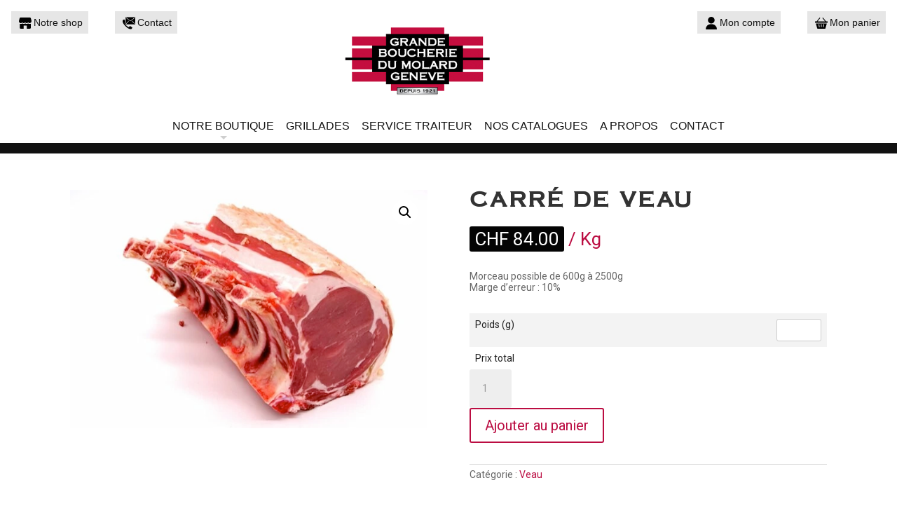

--- FILE ---
content_type: text/css
request_url: https://boucheriemolard.ch/wp-content/themes/boucheriemolard/style.css?ver=4.27.5
body_size: 5243
content:
/*!
Theme Name:     Boucherie Molard SA
Text Domain: 	boucheriemolard
Template:       Divi
Theme URI:      
Description:    
Author:         Martin Volorio
Author URI:     https://www.volorio.ch
Version:        2.0.1  
*/@font-face{font-family:'Copperplate';src:url("https://boucheriemolard.ch/wp-content/themes/boucheriemolard//fonts/Copperplate.woff2") format("woff2")}.font-arg{font-family:'Copperplate'}*{-webkit-box-sizing:border-box;-moz-box-sizing:border-box;box-sizing:border-box}::selection{color:#fff;background:#111}html,body{margin:0;padding:0;width:100%}body.admin-bar{padding-top:32px}body{position:relative;font:1.1rem 'Roboto', sans-serif}a{text-decoration:none}img{border:none;max-width:100%}article,aside,details,figcaption,figure,footer,header,hgroup,nav,section,summary{display:block}ul.reset{list-style:none;margin:0;padding:0}img{max-width:100%;height:auto}h1,h2,h3,h4{text-transform:uppercase;font-weight:bold}h1,h2,h3{font-family:'Helvetica', cursive;text-transform:uppercase;font-weight:normal}h1,.t1{text-transform:uppercase;margin:0;font-size:1.6rem;font-weight:bold;letter-spacing:2px}h1+h2{text-transform:none;margin:0 0 1rem 0}h1 a:hover{color:#ec7002}h1 a{color:#111;transition:color 0.4s}h2,.t2{font-size:1.6rem;font-weight:normal;margin:0 0 10px 0}h2 a{color:#111}h3,.t3{line-height:1.8rem;font-weight:normal;font-size:1.5rem;margin:1rem 0 0.5rem 0}h3 a{color:#111;margin:0;transition:all 0.3s}h3 a:hover{color:#111}h4{font-size:1.1rem;margin:10px 0px 0px 0px;text-transform:none}h3+h4{margin:0}a{color:#111}hr{border:none}ul{margin:10px 0 15px 0}.wp-block-table{margin:2rem 0}table{width:100%;border-collapse:collapse;border-spacing:5px;border:1px solid #d9d9d9}table th{padding:1.5rem;text-align:left}table tr td{background:#f3f3f3;color:#222;padding:1.5rem;transition:all 0.8s}table tr:nth-child(even) td{background:#fff}table tr:hover td{background:#fffad0;color:#222}#my-logo{display:block;background:url("https://boucheriemolard.ch/wp-content/themes/boucheriemolard//images/logo.png") no-repeat;width:300px;height:110px;background-size:contain;margin:auto;transition:1s}#header{display:flex;flex-wrap:wrap;font-family:'Poppins',Helvetica,Arial,Lucida,sans-serif;position:relative}[class*="icon-"]{display:inline-block;vertical-align:middle}.icon-24{width:24px;height:24px}.icon-32{width:32px;height:32px}.icon-64{width:64px;height:64px}.epb1{background-color:#fff;opacity:.9;border-radius:2px;border:2px;color:#000}.bandeau{display:inline-block;margin:auto;position:relative;background-color:#af3d3c;color:#fff;padding:0;line-height:66px}.bandeau:before,.bandeau:after{content:'';display:block;background:url("../images/bcg-left-title.png") no-repeat;width:84px;height:83px;position:absolute;bottom:0;left:-84px}.bandeau:after{background:url("../images/bcg-right-title.png") no-repeat;left:auto;right:-84px}.et_fixed_nav.et_show_nav #page-container{padding-top:0 !important}.btn-bqr{position:relative;padding:10px 15px;background-color:#e6e6e6 !important;line-height:36px !important;border:none;background-color:transparent;color:#58595b;transition:1s}.btn-bqr:hover{padding:10px 15px !important;border:none !important;background-color:#af3d3c !important;color:#fff}.btn-bqr:hover:after,.btn-bqr:hover:before{background-color:#af3d3c !important}.btn-bqr:before,.btn-bqr:after{content:'';display:block;background-color:#e6e6e6;height:4px;position:absolute;top:-6px;left:0;width:100%;margin:0 !important;opacity:1 !important}.btn-bqr:after{top:auto;bottom:-6px}html:not(.et-fb-root-ancestor) .header-slider .et_pb_module{display:none;line-height:24px;animation-name:fade;animation-duration:1.5s}.header-bqr .header-content{text-align:center !important}.header-bqr .header-content h1{font-size:3.5rem;font-weight:bold;display:inline-block;padding:.5rem 1rem;background-color:#fff;color:#58595b !important;text-transform:uppercase}#main-footer{position:relative}#main-footer:before{content:'';background-image:url("../images/sep-rouge.png");background-repeat:no-repeat;background-position:center;position:absolute;top:-70px;width:100%;height:70px;z-index:2}.et_pb_widget ol li,.et_pb_widget ul li{margin-bottom:0}@keyframes fade{from{opacity:.4}to{opacity:1}}@media (min-width: 769px){#my-logo{margin:-50px auto 0 auto}#header{border-bottom:15px solid #111}.header-slider .et_pb_module{line-height:32px !important}}#ms{display:flex}.menu{list-style:none;margin:0;padding:0}.menu a{text-decoration:none}#mainmenu>li{display:block;position:relative;line-height:32px;margin:0;padding:0}#mainmenu>li>a{padding:0 0.5rem;text-transform:uppercase;text-decoration:none}#mainmenu>li:hover .sub-menu,.sub-menu{width:100%;margin:0;list-style:none;padding:0 5px;background-color:#111;transition:1s}.sub-menu li{line-height:24px;border-bottom:1px solid rgba(255,255,255,0.2);padding:0;margin:0}#mainmenu li:last-child{border-bottom:none}.sub-menu li a{display:block;padding:10px;color:#fff;transition:all 0.8s}.sub-menu li a:hover{background-color:rgba(255,255,255,0.1)}#top-menu{display:flex;list-style:none}#top-menu li{margin-right:1rem;margin-bottom:1rem}#top-menu li a{display:block;font-size:.9rem;line-height:32px;background-color:#e6e6e6;color:#111;text-decoration:none;padding:0 .5rem}@media (min-width: 769px){#top-menu{padding:1rem;flex:1}.sub-menu{opacity:0;min-width:240px;width:auto;max-height:0;position:absolute;top:100%;left:0;z-index:100;transform:translateY(40%)}body.scrolling{padding-top:48px}#ms{margin:auto;flex:1 100%}#ms .btn-menu,#ms .txt-menu{display:none}#mainmenu{margin:1rem auto 0 auto;display:flex;flex-wrap:wrap;justify-content:center}#mainmenu>li>a{font-size:1rem;line-height:48px;color:#111;padding:0 0.5rem;border-right:1px solid rgba(255,255,255,0.2)}.menu-item-has-children{position:relative;overflow:hidden}.menu-item-has-children:hover{overflow:inherit}#mainmenu>li>a:hover{color:#af3d3c}.menu-item-has-children:after{content:'';display:block;position:absolute;bottom:5px;left:calc(50% - 5px);border-right:5px solid transparent;border-left:5px solid transparent;border-top:5px solid #111;opacity:0.2;transition:1s all}.menu-item-has-children:hover:after{transform:rotate(180deg);bottom:0;opacity:1}#mainmenu>li:hover .sub-menu{display:block;opacity:1;max-height:inherit;transform:translateY(0)}#mainmenu>li:hover .sub-menu,.sub-menu{padding:0.9rem 1rem}#top-menu li:nth-child(3){margin-left:auto}#top-menu li:last-child{margin-right:0}}@media (max-width: 768px){#top-menu{order:2}#top-menu li{margin:0;padding:0}#top-menu li a{display:flex;min-height:32px}#top-menu li a>*{margin-top:auto;margin-bottom:auto}#my-logo{height:48px;width:90px;margin:0 0 0 auto}#ms{order:1;flex:1 100%;background:#111}#ms .btn-menu{background:#111;position:relative;width:48px;max-height:48px;min-height:48px;display:block;padding:10px 0;margin:auto 0;cursor:pointer;transition:0.8s all}#ms .txt-menu{line-height:48px;color:#fff}.om .btn-menu i{background:#fff}.om .btn-menu i:nth-child(1){transform:rotate(45deg)}.om .btn-menu i:nth-child(2){display:none}.om .btn-menu i:nth-child(3){transform:rotate(-45deg)}.om .btn-menu i{position:absolute;top:14px;margin-top:8px}.om #mainmenu{display:block;position:absolute;z-index:100;top:49px;left:0;width:100%;background:#111}#mainmenu{display:none}#mainmenu{flex:1 100%}#mainmenu li{border-bottom:1px solid rgba(255,255,255,0.2);margin:0}#mainmenu li a{display:block;padding:5px 10px;color:#fff;font-size:.9rem}#mainmenu li a:hover{background-color:rgba(255,255,255,0.15)}.btn-menu i{display:block;width:24px;height:2px;background:#fff;margin:5px 10px;border-radius:1px;transition:0.5s}#mainmenu>li{border-bottom:1px solid rgba(255,255,255,0.1)}.sub-menu{display:none}.menu-item-has-children>a{position:relative}.menu-item-has-children>a:after{content:'+';display:block;position:absolute;right:10px;top:5px;font-family:cursive;font-size:1.5rem}.menu-item-has-children.opened>a:after,.menu-item-has-children.et-show-dropdown>a:after{content:'-'}.menu-item-has-children.opened .sub-menu,.menu-item-has-children.et-show-dropdown .sub-menu{display:block;box-shadow:none}}@media (max-width: 667px){#top-menu{background:#e6e6e6;width:100%}#top-menu li a span{max-width:0px;overflow:hidden;display:none;transition:.8s}#top-menu li:hover a span{display:inline-block;max-width:inherit}}[class*=grid-],.gallery{display:-webkit-box;display:-webkit-flex;display:-ms-flexbox;display:flex;-webkit-box-orient:horizontal;-webkit-box-direction:normal;-webkit-flex-direction:row;-ms-flex-direction:row;flex-direction:row;-webkit-flex-wrap:wrap;-ms-flex-wrap:wrap;flex-wrap:wrap;margin-left:-1.5rem}[class*=grid-]>*,.gallery>*{box-sizing:border-box;-webkit-box-flex:0;-webkit-flex:0 0 auto;-ms-flex:0 0 auto;flex:0 0 auto;width:calc(100% * 1 / 4 - 1.5rem - .01px);min-width:0;margin-left:1.5rem;display:inline-block;vertical-align:top;letter-spacing:normal}[class*=grid-2]>*,.gallery-columns-2>*{width:calc(100% * 1 / 2 - 1.5rem - .01px)}[class*=grid-3]>*{width:calc(100% * 1 / 3 - 1.5rem - .01px)}[class*=grid-4],.gallery-columns-4{margin-left:-1.5rem}[class*=grid-4]>*,.gallery-columns-4>*{width:calc(100% * 1 / 4 - 1.5rem - .01px);margin-left:1.5rem}.bl{padding:5% 0}.bl.last{padding:5% 0}.bl header{margin:0 0 2% 0}.row{margin-bottom:1rem}.container{margin:0 auto;padding:0 1rem;max-width:1080px}.container-2{margin:0 auto;padding:0 1rem}.header-page{padding-top:1rem}.mb-1{margin-bottom:2rem}.bcg-txt{background-color:#fff;padding:1rem}.bcg{min-height:40vh;background-repeat:no-repeat;background-size:cover;position:relative}.bcg .desc{position:absolute;top:0;left:0;background-color:#fff;padding:.5rem;display:inline-block}.header-img{background-color:#040404;background-position:center;background-repeat:no-repeat;background-size:cover;display:flex;box-shadow:0 16px 8px -8px #999}.header-img .txt-content{margin:auto;text-align:center;display:inline-block;background-color:#fff;padding:1rem}@media (max-width: 481px){.row.with-image>.bcg{order:2}.row.with-image>.bcg-txt{order:1}}@media (min-width: 769px){.bcg-txt{padding:2rem}.header-page{padding-top:5rem}}@media (min-width: 1481px){.bcg{min-height:50vh}}@media (min-width: 481px){.container{padding:0 1rem}.container-2{max-width:1280px;margin:auto;padding:0 2rem}}@media (min-width: 769px){[class*=grid-]{margin-left:-2rem}[class*=grid-]>*{margin-left:2rem}[class*=grid-2]>*{width:calc(100% * 1 / 2 - 3rem - .01px)}[class*=grid-3]>*{width:calc(100% * 1 / 3 - 3rem - .01px)}[class*=grid-4]>*{width:calc(100% * 1 / 4 - 3rem - .01px)}[class*="-medium-2"]>*{width:calc(100% * 1 / 2 - 2rem - .01px)}[class*="-medium-1"]>*{width:calc(100% * 1 / 1 - 2rem - .01px)}.row{margin-bottom:3rem}.container{padding:0 5rem;max-width:1480px}}@media (min-width: 1024px){[class*=grid-]{margin-left:-3rem}[class*=grid-]>*{margin-left:3rem}}@media (max-width: 1024px){[class*="-large-2"]>*{width:calc(100% * 1 / 2 - 2rem - .01px)}[class*="-large-1"]>*{width:calc(100% * 1 / 1 - 2rem - .01px)}}@media (max-width: 768px){[class*=grid-]{margin-left:-2rem}[class*=grid-]>*{margin-left:2rem}[class*="-medium-2"]>*,.gallery>*{width:calc(100% * 1 / 2 - 2rem - .01px)}}@media (max-width: 640px){[class*=grid-],.gallery{margin-left:-2rem}[class*=grid-]>*,.gallery>*{margin-left:2rem}[class*="-small-4"]>*{width:calc(100% * 1 / 4 - 2rem - .01px)}[class*="-small-3"]>*{width:calc(100% * 1 / 3 - 2rem - .01px)}[class*="-small-2"]>*,.gallery>*{width:calc(100% * 1 / 2 - 2rem - .01px)}[class*="-small-1"]>*{width:calc(100% - 2rem - .01px)}}@media (max-width: 380px){.grid-4-small-2-tiny-1>*{width:calc(100% - 1.5rem - .01px)}[class*="-tiny-2"]>*{width:calc(100% * 1 / 2 - 2rem - .01px)}[class*="-tiny-1"]>*,.gallery>*{width:calc(100% - 2rem - .01px)}}.grid-2-1>:nth-child(odd){width:calc(66.66666666666666% - 2rem - .01px)}.grid-2-1>:nth-child(even){width:calc(33.33333333333333% - 2rem - .01px)}.grid-1-2>:nth-child(odd){width:calc(33.33333333333333% - 2rem - .01px)}.grid-1-2>:nth-child(even){width:calc(66.66666666666666% - 2rem - .01px)}@media (max-width: 640px){.grid-1-2>:nth-child(n){width:calc(100% - 2rem - .01px)}.grid-2-1>:nth-child(n){width:calc(100% - 2rem - .01px)}}.myslider.et_pb_section{background-color:#000 !important;padding:0%;margin-bottom:25%}.myslider .et_pb_slider{padding:0;overflow:visible}.myslider .et_pb_slider .et_pb_container{padding:0}.myslider .et_pb_slides .et_pb_slide{min-height:320px;padding:0 2%;position:relative}.myslider .et_pb_slides .et_pb_slide .et_pb_slide_description{background-color:#fff;padding:5%;margin:5%;position:absolute;z-index:10;bottom:-30%;width:90%;box-shadow:0 0 10px #666;text-shadow:none}.myslider .et-pb-controllers{bottom:25%}.myslider .et-pb-controllers a{width:10px;height:10px;border-radius:50%;background-color:rgba(255,255,255,0.5)}.myslider .et_pb_slides .et_pb_slide .et_pb_button{border:1px solid #000 !important;color:#000 !important;text-transform:uppercase}.myslider .et_pb_bg_layout_dark .et-pb-arrow-next,.myslider .et_pb_bg_layout_dark .et-pb-arrow-prev{color:#fff;opacity:1}.myslider .et_pb_bg_layout_light .et-pb-controllers .et-pb-active-control{background-color:#fff}.myslider .et_pb_slides .et_pb_slide:before{content:'';display:block;position:absolute;height:100%;width:10%;top:0;left:0;background:linear-gradient(to left, transparent, #000)}.myslider .et_pb_slides .et_pb_slide:after{content:'';display:block;position:absolute;height:100%;width:10%;top:0;right:0;background:linear-gradient(to right, transparent, #000)}@media (min-width: 769px){.myslider.et_pb_section{background-color:#000;padding:0 10%;margin-bottom:10%}.myslider .et_pb_slides .et_pb_slide{min-height:480px;padding:0 10%}}@media (max-width: 767px){.myslider .et_pb_fullwidth_slider_0.et_pb_slider .et_pb_slide_description .et_pb_slide_title{font-size:20px !important}.et_pb_slider .et-pb-arrow-next{right:0}.et_pb_slider .et-pb-arrow-prev{left:0}}.woocommerce-page .et-1 a{color:#b30b45}.woocommerce ul.products li.product-category{list-style:none !important}.woocommerce ul.products li.product .woocommerce-loop-category__title{font-size:1.5rem;text-align:center;color:#040404 !important}.woocommerce ul.products li.product .woocommerce-loop-category__title mark.count{background-color:transparent;font-size:.6em;vertical-align:text-top}.woocommerce div.product .product_title{font-family:'Copperplate',sans-serif}.woocommerce div.product p.price,.woocommerce div.product span.price{color:#040404}.woocommerce div.product p.price bdi{color:#fff;background-color:#040404;padding:3px 7px;border-radius:3px}.woocommerce div.product input[type="number"]{border-radius:3px;min-height:32px;border:1px solid #ccc}.woocommerce div.product form.cart table td{padding:.5rem}.woocommerce ul.products li.product .price bdi{color:#bb0d42}.woocommerce div.product form.cart div.quantity{display:flex}.woocommerce-breadcrumb{display:none}.related.products{clear:both;padding-top:2em}.woocommerce-page #sidebar{display:none}.woocommerce-products-header{padding:3% 0;background-color:#111111;color:#fff}.woocommerce-products-header .container>*{color:#fff}.woocommerce-products-container{padding:4% 0}.woocommerce ul.products li.product,.woocommerce-page ul.products li.product{background-color:#fff;border:1px solid #ccc;padding:1rem;transition:.8s}.woocommerce ul.products li.product .price{color:#040404}.woocommerce ul.products li.product:hover{box-shadow:0 0 15px #ccc}.woocommerce .products ul,.woocommerce ul.products{display:flex;flex-wrap:wrap;margin:0;padding:0}.woocommerce ul.products li.product .button.product_type_variable{display:none}.woocommerce-product-container{padding:4% 0}.weight_needed{line-height:32px}.boutique{background-image:url("images/bcg-shop.jpg");background-repeat:no-repeat;background-size:cover;background-attachment:fixed}.et-db #et-boc .et-l .et_pb_title_container h1{font-family:'Copperplate',sans-serif}.et-db #et-boc .et-l .et_pb_module img{min-width:50px}.et-db #et-boc .et-l .et_pb_module.woocommerce .product-remove .remove{text-align:center;background-color:#fff;color:#fff;width:32px;height:32px;line-height:32px;border-radius:50%;display:inline-block}.et-db #et-boc .et-l .et_pb_module.woocommerce .product-remove .remove:hover{background-color:#FF0004}.et-db #et-boc .et-l .et_pb_module input[type=text]{padding:0.618em 1em}.et-db #et-boc .et-l .et_pb_wc_cart_products .quantity .qty{text-align:right !important}.et-db #et-boc .et-l .et_pb_module input[type=text]{min-height:40px;border-radius:3px}.wc-block-components-button{background-color:#111;color:#fff}.woocommerce.et-db #et-boc .et-l .et_pb_module textarea,.woocommerce.et-db #et-boc .et-l .et_pb_module input[type=text],.woocommerce.et-db #et-boc .et-l .et_pb_module input[type=tel],.woocommerce.et-db #et-boc .et-l .et_pb_module input[type=email],.woocommerce.et-db #et-boc .et-l .et_pb_module .selection,.woocommerce.et-db #et-boc .et-l .et_pb_module select{padding:5px 10px;display:block;background-color:#fff;border:1px solid #ccc;width:100%;border-radius:3px;min-height:40px}.woocommerce-billing-fields,.woocommerce-additional-fields{background-color:#f6f6f6;padding:1rem}.woocommerce a.button.alt,.woocommerce-page a.button.alt{border-color:#bb0d42}.u-column1,.u-column2{background-color:#ededed;padding:1rem}.woocommerce-MyAccount-navigation{background-color:#E3E3E3;padding:2rem;border-radius:5px}.woocommerce-MyAccount-navigation ul{list-style:none;margin:0;padding:0}.woocommerce-MyAccount-navigation ul li{line-height:32px;border-bottom:1px solid #fff;padding:0.5rem 0}.woocommerce-MyAccount-navigation ul li a{display:block}.woocommerce-store-notice{background-color:#bb0d42 !important;padding:1rem 5% !important}@media (max-width: 480px){.woocommerce div.product div.images.woocommerce-product-gallery{margin-bottom:1rem}}.titre-1{background-color:rgba(255,255,255,0.95);display:block;margin:auto;padding:1rem 2rem !important;text-align:center}.titre-2{background-color:rgba(0,0,0,0.11);display:block;margin:auto;padding:1rem 1.5rem !important;text-align:center}.et_header_style_split #main-header .centered-inline-logo-wrap{width:auto !important}#footer-widgets .container{padding:3% 0}#main-footer .footer-widget h4{color:#fff;text-align:center;font-size:1.3rem}#footer-widgets .footer-widget{text-align:center}#footer-info{text-align:center;float:none}.et_pb_widget{float:none}.et_pb_gutters3.et_pb_footer_columns3 .footer-widget .widget_media_image{margin-bottom:5%}.widget_media_image img{min-width:48px}.textwidget,.textwidget a{color:#999}.textwidget a:hover{text-decoration:underline}.bm-titre-1{display:inline-block;background-color:#111;color:#fff;padding:1rem;position:relative;z-index:2}.bm-titre-1:before{width:calc(100% + 50px);position:absolute;top:50%;left:-25px;height:10px;background-color:#000}#creneau-horaire{border:1px solid #ccc;border-radius:2px;padding:5px}.bqr-footer *::selection{background-color:#fff;color:#000}.bqr-footer a{display:inline-block;color:#fff;text-decoration:none;transition:1s}.bqr-footer{background-color:#040404;color:#fff;border-top:10px solid #bb0d42;padding:5vh 0}.bqr-footer .container{max-width:1280px;margin:auto;width:100%}.bqr-footer h3{font-family:'Copperplate',sans-serif;text-transform:uppercase;position:relative;margin:1rem 0;color:#fff}.bqr-footer svg{fill:#fff}.bqr-footer h3>svg{display:block;margin:auto;fill:#fff;margin-bottom:0.5rem}.bqr-footer .module{text-align:center;font-size:16px}.module.horaires .etat{display:inline-block;margin:10px 0 0 0;padding:5px 10px;color:#fff}.module.horaires .ouvert{background-color:#00b219}.module.horaires .ferme{background-color:#B20000}.module{margin-top:2rem}.module p{margin-top:0;line-height:1.6rem}.module.contact a{display:inline-block;padding:3px 6px;text-decoration:none;margin-right:10px;transition:1s}.module.contact a:hover{color:#bb0d42}.module.social a{display:block;color:#fff;text-decoration:none;transition:1s}.module.social a:hover{color:#bb0d42}.module.social a:hover svg{fill:#bb0d42}.module.avis .auteur{display:block;border-bottom:1px solid #d4d4d4}.module.avis a.btn{display:inline-block;padding:0 5px;border:1px solid;color:#58595b;background-color:#fff;text-decoration:none}.credits{background-color:#040404;color:#fff;padding:5px;text-align:center;line-height:24px;font-size:14px}.credits a.mv{display:inline-block;font-size:10px;width:24px;height:24px;border-radius:50%;border:1px solid #fff;color:#fff;text-decoration:none;transition:1s}.credits a.mv:hover{transform:rotate(180deg)}.owl-carousel{box-shadow:none}.owl-carousel .owl-nav button.owl-next,.owl-carousel .owl-nav button.owl-prev{width:32px;height:32px;background-color:transparent;border:none;outline:none;background-image:url("icones/fleche.svg?v=1");background-repeat:no-repeat;background-position:center;margin:1rem 0;text-indent:-9999px}.owl-carousel .owl-nav button.owl-prev{transform:rotate(180deg)}.owl-carousel .owl-nav button.disabled{opacity:.5}.newsletter-wrapper .et_pb_contact_form{display:flex !important;justify-content:center}.newsletter-wrapper .et_pb_contact_form p{margin:0 !important;width:auto !important;float:none !important}.newsletter-wrapper .et_contact_bottom_container{margin:0 !important}.newsletter-wrapper .et_contact_bottom_container button{color:#fff !important}@media (max-width: 768px){.et_pb_button{font-size:14px !important;padding-bottom:5px !important}.module:after{content:'';display:block;border-top:1px solid #ccc;border-bottom:1px solid #fff;margin-top:1.5rem}.col-reset-order .et_pb_column{display:flex;flex-direction:column}.col-reset-order .et_pb_image{margin-bottom:30px !important}.col-reset-order .et_pb_column .et_pb_text{order:1}}@media (min-width: 481px){.titre-1,.titre-2{display:inline-block}}@media (min-width: 769px){[class^="grid-2"]{display:flex;margin-left:-2rem}[class^="grid-2"]>div{width:calc(50% - 2rem);margin-left:2rem}.owl-carousel{padding:0 64px}.owl-carousel .owl-nav button.owl-prev{right:auto;left:0}.owl-carousel .owl-nav button.owl-next,.owl-carousel .owl-nav button.owl-prev{position:absolute;top:calc(50% - 48px);right:0;width:48px;height:48px;z-index:10;margin:0}.credits{display:flex;justify-content:center}}
/*# sourceMappingURL=style.css.map */


--- FILE ---
content_type: application/javascript
request_url: https://boucheriemolard.ch/wp-content/themes/boucheriemolard/js/main.js?ver=20230606
body_size: 1591
content:
var tid;
var duree = 2000;
var version = 1;
var slideIndex = 1;
var slideNb = 0;

(function($) {
	$(document).ready(function(){
		
		var lastClick = '';
		if($(window).width() < 769){
			$(document).on('click touch', '.menu-item-has-children', function(e){
				e.preventDefault();
				//console.log(e.target);
				if($(this).hasClass('opened') && lastClick == $(this).find('a').attr('href')){
					
				}else{
					lastClick = $(this).find('a').attr('href');
					$(this).toggleClass('opened');
					return false;	
				}
			});
		}

		/* On ajuste les css par rapport à l'écran */
		$(window).on('resize', function(){		
			// chargement terminé, on affiche le contenu principal
			//setTimeout(function() { $('body').removeClass('loading'); },1000);
			
			if($(window).outerWidth() < 768 && !$('#header').length){
				//console.log('hide logo');
				//$('#logo').fadeOut();
			}
			
		}).resize();
		
		//setTimeout(function() { $('body').removeClass('loading'); },1000);		
		var w = $(window);
		$(window).on('scroll',function() {
			var wh = w.height();
			// Ajout / Suppression d'une classe lorsque l'on scrolle
			if(w.scrollTop() > 0) {
				$('body').addClass('scrolling');
				if(!$('#topbar').hasClass('fixed')) {
					$('#topbar').addClass('fixed');
				}
			}else{
				$('#topbar').removeClass('fixed');
				$('body').removeClass('scrolling');
			}
		});	
				
		$('.top').on('click',function() {
			$("html, body").animate({ scrollTop: 0 }, "slow");
			return false;
  		});

		
		$('[class^=svgb-]').each(function(){
			var $class = $(this).attr('class');

			var $matches = $class.match(/^svgb-(.[0-9])-([a-z]*)/);
			if($matches.length > 2 && !$(this).find('svg').length){
				//console.log($matches);
				$(this).prepend('<svg viewBox="0 0 64 64" class="icon-'+$matches[1]+'"><use xlink:href="'+'#icon-'+$matches[2]+'"></use></svg>');
			}

		});	

		// Ouverture du menu sur smartphone
		$(document).on('click touch', '.btn-menu', function(){
			$('#header').toggleClass('om');
		});
		
		
		if($(".header-slider").length){
			slideNb = $(".header-slider .et_pb_module").length;

			showSlides(slideIndex);
			setInterval( changeSlide, 6000)	
		}
	});
	
	function changeSlide(){
		if(slideIndex < slideNb){
			slideIndex++;
		}else{
			slideIndex = 1;
		}
		showSlides(slideIndex);
	}
	
	function showSlides(n) {
	  let i;
	  let slides = $(".header-slider .et_pb_module");
	  if (n > slides.length) {slideIndex = 1}
	  if (n < 1) {slideIndex = slides.length}
	  for (i = 0; i < slides.length; i++) {
		slides[i].style.display = "none";
	  }
	  slides[slideIndex-1].style.display = "block";
	  //dots[slideIndex-1].className += " active";
	}	
	function start_diapo_bandeau(){
		
	}
function swiper_init(slider){
         // configuration
         if(slider === null) return;
         // extra controls
         let extraControls = '';
         // If we need pagination 
         extraControls += '<div class="swiper-pagination"></div>';
         // If we need navigation buttons 
        extraControls += '<div class="swiper-button-prev"></div><div class="swiper-button-next"></div>';
        slider.innerHTML = '<div class="swiper-container" style="overflow:hidden">' + slider.innerHTML + '</div>' + extraControls;

         // Wait for Swiper
        var waitForSwiper = setInterval( function () {
            if (typeof Swiper != "undefined") { 
                clearInterval(waitForSwiper);
                let carousel_container = slider.querySelector('.swiper-container');
                const swiper = new Swiper( carousel_container , {
                    slidesPerView: 1, // mobile value
                    loop: true,
                    spaceBetween: 0, // mobile value
                    autoplay: {
                    delay: 3000,
                    },
                    speed: 600,
                    // If we need pagination
                    pagination: {
                    el: '.swiper-pagination',
                    clickable : true,
                    dynamicBullets: true
                    },
                    // Navigation arrows
                    navigation: {
                    nextEl: '.swiper-button-next',
                    prevEl: '.swiper-button-prev',
                    },
                    breakpoints: {
                    768: { // Tablet
                        slidesPerView: 1,
                        spaceBetween: 0,
                    },
                    981: { // Desktop
                        slidesPerView: 1,
                        spaceBetween: 0,
                    }
                    }
                });
            }
        }, 20);
   }	
})(jQuery);
